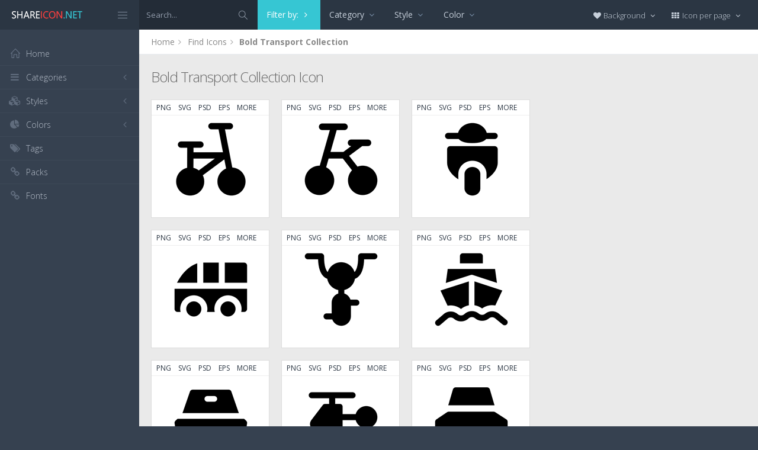

--- FILE ---
content_type: text/html; charset=utf-8
request_url: https://www.shareicon.net/pack/bold-transport-collection
body_size: 10275
content:
<!DOCTYPE html>
<!--[if IE 8]> <html lang="en" class="ie8 no-js"> <![endif]-->
<!--[if IE 9]> <html lang="en" class="ie9 no-js"> <![endif]-->
<!--[if !IE]><!-->
<html lang="en">
<!--<![endif]-->
<head>
    <meta charset="utf-8" />
    <title>Bold Transport Collection Icon </title>
    <meta http-equiv="X-UA-Compatible" content="IE=edge">
    <meta content="width=device-width, initial-scale=1" name="viewport" />
    <link href="//fonts.googleapis.com/css?family=Open+Sans:400,300,600,700&amp;subset=all" rel="stylesheet" type="text/css" />
    <link href="/Content/global/plugins/font-awesome/css/font-awesome.min.css" rel="stylesheet" type="text/css" />
    <link href="/Content/global/plugins/simple-line-icons/simple-line-icons.min.css" rel="stylesheet" type="text/css" />
    <link href="/Content/global/plugins/bootstrap/css/bootstrap.min.css" rel="stylesheet" type="text/css" />
    <link href="/Content/global/plugins/bootstrap-switch/css/bootstrap-switch.min.css" rel="stylesheet" type="text/css" />
    
    <link href="/Content/global/css/components.min.css" rel="stylesheet" type="text/css" />
    <link href="/Content/global/css/plugins.min.css" rel="stylesheet" type="text/css" />
    <link href="/Content/layouts/layout/css/layout.min.css" rel="stylesheet" type="text/css" />
    <link href="/Content/layouts/layout/css/themes/darkblue.min.css" rel="stylesheet" type="text/css" />
    <link href="/Content/layouts/layout/css/custom.min.css" rel="stylesheet" type="text/css" />
    <link href="/Content/styles.css" rel="stylesheet" />
    <link rel="shortcut icon" href="/favicon.ico" />
    
    
    <link rel="canonical" href="https://www.shareicon.net/search" />
    <link rel="alternate" type="application/rss+xml" title="Share Icon: Bold Transport Collection Icon  RSS Feed" href="/rss/search" />
    <meta property="article:section" content="Bold Transport Collection Icon " />
    <meta name="description" content="Package Bold Transport Collection , View all 100 Icons " />
    <meta name="keywords" content="Icon, PNG, ICO, ICNS, SCG, AI, PSD, EPS,Bold Transport Collection" />
    <meta name="twitter:site" content="www.shareicon.net">
    <meta name="twitter:title" content="Bold Transport Collection Icon ">
    <meta name="twitter:description" content="Package Bold Transport Collection , View all 100 Icons">
    <meta name="twitter:url" content="https://www.shareicon.net/search">
    <meta property="og:title" content="Bold Transport Collection Icon " />
    <meta property="og:description" content="Package Bold Transport Collection , View all 100 Icons" />
    <meta property="og:url" content="https://www.shareicon.net/search" />
        <meta property="og:image" content="https://www.shareicon.net/data/2016/03/30/set_32679_bold-transport-collection.png" />
            <meta itemprop="dateCreated" content="3/30/2016 1:56:03 AM" />
        <meta itemprop="dateModified" content="3/30/2016 1:56:03 AM" />

</head>

<body class="page-header-fixed page-sidebar-closed-hide-logo page-content-white">
    <div class="page-header navbar navbar-fixed-top page-sidebar-fixed">
        <div class="page-header-inner ">
            <div class="page-logo">
                <a href="/" title="ShareIcon.net - Download free icons"><img src="/Content/layouts/layout/img/logo.png" alt="shareicon.net" class="logo-default" /></a>
                <div class="menu-toggler sidebar-toggler">
                    <span></span>
                </div>
            </div>
            <a href="javascript:;" class="menu-toggler responsive-toggler" data-toggle="collapse" data-target=".navbar-collapse">
                <span></span>
            </a>
            <form class="search-form search-form-expanded" action="/search" method="GET">
                <div class="input-group">
                    <input type="text" class="form-control" placeholder="Search..." name="kwd">
                    <span class="input-group-btn">
                        <a href="javascript:;" class="btn submit">
                            <i class="icon-magnifier"></i>
                        </a>
                    </span>
                </div>
            </form>

            
        <div class="hor-menu hidden-sm hidden-xs">
            <ul class="nav navbar-nav">
                <li class="classic-menu-dropdown active">
                    <a href="javascript">Filter by: <i class="fa fa-angle-right" style="color:#fff;"></i></a>
                </li>

                    <li class="mega-menu-dropdown">
                        <a href="javascript:;" class="dropdown-toggle" data-hover="megamenu-dropdown" data-close-others="true">
                            Category
                            <i class="fa fa-angle-down"></i>
                        </a>
                        <ul class="dropdown-menu" style="min-width: 700px;">
                            <li>
                                <div class="mega-menu-content">
                                    <div class="row">

                                            <div class="col-md-4">
                                                <ul class="mega-menu-submenu">
                                                        <li><a href="?cat=transport">Transport <span class="badge badge-success pull-right">100</span></a></li>
                                                </ul>
                                            </div>
                                            <div class="col-md-4">
                                                <ul class="mega-menu-submenu">
                                                </ul>
                                            </div>
                                            <div class="col-md-4">
                                                <ul class="mega-menu-submenu">
                                                </ul>
                                            </div>
                                    </div>
                                </div>
                            </li>
                        </ul>
                    </li>


                    <li class="mega-menu-dropdown">
                        <a href="javascript:;" class="dropdown-toggle" data-hover="megamenu-dropdown" data-close-others="true">
                            Style
                            <i class="fa fa-angle-down"></i>
                        </a>
                        <ul class="dropdown-menu" style="min-width: 700px;">
                            <li>
                                <div class="mega-menu-content">
                                    <div class="row">

                                            <div class="col-md-4">
                                                <ul class="mega-menu-submenu">
                                                        <li><a href="?s=flat">Flat <span class="badge badge-success pull-right">100</span></a></li>
                                                </ul>
                                            </div>
                                            <div class="col-md-4">
                                                <ul class="mega-menu-submenu">
                                                </ul>
                                            </div>
                                            <div class="col-md-4">
                                                <ul class="mega-menu-submenu">
                                                </ul>
                                            </div>
                                    </div>
                                </div>
                            </li>
                        </ul>
                    </li>

                    <li class="mega-menu-dropdown">
                        <a href="javascript:;" class="dropdown-toggle" data-hover="megamenu-dropdown" data-close-others="true">
                            Color
                            <i class="fa fa-angle-down"></i>
                        </a>
                        <ul class="dropdown-menu" style="min-width: 700px;">
                            <li>
                                <div class="mega-menu-content">
                                    <div class="row">

                                            <div class="col-md-4">
                                                <ul class="mega-menu-submenu">
                                                        <li><a href="?cl=black"><i class="fa fa-square" style="color:Black"></i> Black<span class="badge pull-right">100</span></a></li>
                                                </ul>
                                            </div>
                                            <div class="col-md-4">
                                                <ul class="mega-menu-submenu">
                                                </ul>
                                            </div>
                                            <div class="col-md-4">
                                                <ul class="mega-menu-submenu">
                                                </ul>
                                            </div>
                                    </div>
                                </div>
                            </li>
                        </ul>
                    </li>
            </ul>


        </div>


            <div class="top-menu">

                <ul class="nav navbar-nav pull-right">
                    <li class="dropdown dropdown-user">
                        <a href="javascript:;" class="dropdown-toggle" data-toggle="dropdown" data-hover="dropdown" data-close-others="true">
                            <span class="username"><i class="fa fa-heart"></i> Background </span>
                            <i class="fa fa-angle-down"></i>
                        </a>
                        <ul class="dropdown-menu dropdown-menu-default">
                            <li class="active">
                                <a href="javascript:setBackgroud('white');"><span class="square white"></span> White</a>
                            </li>
                            <li class="">
                                <a href="javascript:setBackgroud('black');;"><span class="square black"></span> Black</a>
                            </li>
                            <li class="">
                                <a href="javascript:setBackgroud('transparent');;"><span class="square"></span> Transparent</a>
                            </li>
                        </ul>
                    </li>
                    <li class="dropdown dropdown-user">
                        <a href="javascript:;" class="dropdown-toggle" data-toggle="dropdown" data-hover="dropdown" data-close-others="true">
                            <span class="username"><i class="fa fa-th"></i> Icon per page </span>
                            <i class="fa fa-angle-down"></i>
                        </a>
                        <ul class="dropdown-menu dropdown-menu-default">
                            <li class="">
                                <a href="javascript:setDefaultRow(12);"><i class="fa fa-square"></i> 12</a>
                            </li>
                            <li class="active">
                                <a href="javascript:setDefaultRow(24);;"><i class="fa fa-square"></i> 24 </a>
                            </li>
                            <li class="">
                                <a href="javascript:setDefaultRow(36);;"><i class="fa fa-square"></i> 36 </a>
                            </li>
                            <li class="">
                                <a href="javascript:setDefaultRow(48);;"><i class="fa fa-square"></i> 48 </a>
                            </li>
                            <li class="">
                                <a href="javascript:setDefaultRow(60);;"><i class="fa fa-square"></i> 60 </a>
                            </li>
                        </ul>
                    </li>
                </ul>
            </div>
        </div>
    </div>

    <div class="clearfix"> </div>
    <div class="page-container">
        <div class="page-sidebar-wrapper">
            

<div class="page-sidebar navbar-collapse collapse">
    <ul class="page-sidebar-menu  page-header-fixed " data-keep-expanded="false" data-auto-scroll="true" data-slide-speed="200" style="padding-top: 20px">
        <li class="sidebar-toggler-wrapper hide">
            <div class="sidebar-toggler"><span></span></div>
        </li>
        <li class="nav-item start">
            <a href="/" class="nav-link nav-toggle">
                <i class="icon-home"></i>
                <span class="title">Home</span>
            </a>
        </li>

        <li class="nav-item">
            <a href="javascript:;" class="nav-link nav-toggle">
                <i class="fa fa-bars"></i>
                <span class="title">Categories</span>
                <span class="arrow"></span>
            </a>
            <ul class="sub-menu">
                    <li class="nav-item">
                        <a href="/category/" class="nav-link">
                            <span class="title"></span>
                        </a>
                    </li>
                    <li class="nav-item">
                        <a href="/category/abstract" class="nav-link">
                            <span class="title">Abstract</span>
                        </a>
                    </li>
                    <li class="nav-item">
                        <a href="/category/clothes-accessories" class="nav-link">
                            <span class="title">Clothes &amp; accessories</span>
                        </a>
                    </li>
                    <li class="nav-item">
                        <a href="/category/agriculture-farming-gardening" class="nav-link">
                            <span class="title">Agriculture, farming, &amp; gardening</span>
                        </a>
                    </li>
                    <li class="nav-item">
                        <a href="/category/architecture-and-city" class="nav-link">
                            <span class="title">Architecture And City</span>
                        </a>
                    </li>
                    <li class="nav-item">
                        <a href="/category/art-and-design" class="nav-link">
                            <span class="title">Art And Design</span>
                        </a>
                    </li>
                    <li class="nav-item">
                        <a href="/category/files-and-folders" class="nav-link">
                            <span class="title">Files And Folders</span>
                        </a>
                    </li>
                    <li class="nav-item">
                        <a href="/category/hands-and-gestures" class="nav-link">
                            <span class="title">Hands And Gestures</span>
                        </a>
                    </li>
                    <li class="nav-item">
                        <a href="/category/maps-and-location" class="nav-link">
                            <span class="title">Maps And Location</span>
                        </a>
                    </li>
                    <li class="nav-item">
                        <a href="/category/shapes-and-symbols" class="nav-link">
                            <span class="title">Shapes And Symbols</span>
                        </a>
                    </li>
                    <li class="nav-item">
                        <a href="/category/time-and-date" class="nav-link">
                            <span class="title">Time And Date</span>
                        </a>
                    </li>
                    <li class="nav-item">
                        <a href="/category/tools-and-utensils" class="nav-link">
                            <span class="title">Tools And Utensils</span>
                        </a>
                    </li>
                    <li class="nav-item">
                        <a href="/category/commerce-and-shopping" class="nav-link">
                            <span class="title">Commerce And Shopping</span>
                        </a>
                    </li>
                    <li class="nav-item">
                        <a href="/category/shipping-and-delivery" class="nav-link">
                            <span class="title">Shipping And Delivery</span>
                        </a>
                    </li>
                    <li class="nav-item">
                        <a href="/category/sports-and-competition" class="nav-link">
                            <span class="title">Sports And Competition</span>
                        </a>
                    </li>
                    <li class="nav-item">
                        <a href="/category/furniture-and-household" class="nav-link">
                            <span class="title">Furniture And Household</span>
                        </a>
                    </li>
                    <li class="nav-item">
                        <a href="/category/business-and-finance" class="nav-link">
                            <span class="title">Business And Finance</span>
                        </a>
                    </li>
                    <li class="nav-item">
                        <a href="/category/love-and-romance" class="nav-link">
                            <span class="title">Love And Romance</span>
                        </a>
                    </li>
                    <li class="nav-item">
                        <a href="/category/music-and-multimedia" class="nav-link">
                            <span class="title">Music And Multimedia</span>
                        </a>
                    </li>
                    <li class="nav-item">
                        <a href="/category/food-and-restaurant" class="nav-link">
                            <span class="title">Food And Restaurant</span>
                        </a>
                    </li>
                    <li class="nav-item">
                        <a href="/category/birthday-and-party" class="nav-link">
                            <span class="title">Birthday And Party</span>
                        </a>
                    </li>
                    <li class="nav-item">
                        <a href="/category/farming-and-gardening" class="nav-link">
                            <span class="title">Farming And Gardening</span>
                        </a>
                    </li>
                    <li class="nav-item">
                        <a href="/category/seo-and-web" class="nav-link">
                            <span class="title">Seo And Web</span>
                        </a>
                    </li>
                    <li class="nav-item">
                        <a href="/category/maps-and-flags" class="nav-link">
                            <span class="title">Maps And Flags</span>
                        </a>
                    </li>
                    <li class="nav-item">
                        <a href="/category/healthcare-and-medical" class="nav-link">
                            <span class="title">Healthcare And Medical</span>
                        </a>
                    </li>
                    <li class="nav-item">
                        <a href="/category/ecology-and-environment" class="nav-link">
                            <span class="title">Ecology And Environment</span>
                        </a>
                    </li>
                    <li class="nav-item">
                        <a href="/category/kid-and-baby" class="nav-link">
                            <span class="title">Kid And Baby</span>
                        </a>
                    </li>
                    <li class="nav-item">
                        <a href="/category/construction-and-tools" class="nav-link">
                            <span class="title">Construction And Tools</span>
                        </a>
                    </li>
                    <li class="nav-item">
                        <a href="/category/professions-and-jobs" class="nav-link">
                            <span class="title">Professions And Jobs</span>
                        </a>
                    </li>
                    <li class="nav-item">
                        <a href="/category/hobbies-and-free-time" class="nav-link">
                            <span class="title">Hobbies And Free Time</span>
                        </a>
                    </li>
                    <li class="nav-item">
                        <a href="/category/brands-and-logotypes" class="nav-link">
                            <span class="title">Brands And Logotypes</span>
                        </a>
                    </li>
                    <li class="nav-item">
                        <a href="/category/animals" class="nav-link">
                            <span class="title">Animals</span>
                        </a>
                    </li>
                    <li class="nav-item">
                        <a href="/category/electronics-appliances" class="nav-link">
                            <span class="title">Electronics &amp; appliances</span>
                        </a>
                    </li>
                    <li class="nav-item">
                        <a href="/category/desktop-apps" class="nav-link">
                            <span class="title">Desktop apps</span>
                        </a>
                    </li>
                    <li class="nav-item">
                        <a href="/category/mobile-apps" class="nav-link">
                            <span class="title">Mobile apps</span>
                        </a>
                    </li>
                    <li class="nav-item">
                        <a href="/category/arrows" class="nav-link">
                            <span class="title">Arrows</span>
                        </a>
                    </li>
                    <li class="nav-item">
                        <a href="/category/art" class="nav-link">
                            <span class="title">Art</span>
                        </a>
                    </li>
                    <li class="nav-item">
                        <a href="/category/avatars-smileys" class="nav-link">
                            <span class="title">Avatars &amp; smileys</span>
                        </a>
                    </li>
                    <li class="nav-item">
                        <a href="/category/sports-awards" class="nav-link">
                            <span class="title">Sports &amp; awards</span>
                        </a>
                    </li>
                    <li class="nav-item">
                        <a href="/category/health-beauty-fashion" class="nav-link">
                            <span class="title">Health, Beauty, &amp; Fashion</span>
                        </a>
                    </li>
                    <li class="nav-item">
                        <a href="/category/beauty" class="nav-link">
                            <span class="title">Beauty</span>
                        </a>
                    </li>
                    <li class="nav-item">
                        <a href="/category/buildings" class="nav-link">
                            <span class="title">Buildings</span>
                        </a>
                    </li>
                    <li class="nav-item">
                        <a href="/category/interior-buildings" class="nav-link">
                            <span class="title">Interior &amp; buildings</span>
                        </a>
                    </li>
                    <li class="nav-item">
                        <a href="/category/business" class="nav-link">
                            <span class="title">Business</span>
                        </a>
                    </li>
                    <li class="nav-item">
                        <a href="/category/business-finance" class="nav-link">
                            <span class="title">Business &amp; finance</span>
                        </a>
                    </li>
                    <li class="nav-item">
                        <a href="/category/christmas" class="nav-link">
                            <span class="title">Christmas</span>
                        </a>
                    </li>
                    <li class="nav-item">
                        <a href="/category/cinema" class="nav-link">
                            <span class="title">Cinema</span>
                        </a>
                    </li>
                    <li class="nav-item">
                        <a href="/category/shopping-e-commerce" class="nav-link">
                            <span class="title">Shopping &amp; e-commerce</span>
                        </a>
                    </li>
                    <li class="nav-item">
                        <a href="/category/commerce" class="nav-link">
                            <span class="title">Commerce</span>
                        </a>
                    </li>
                    <li class="nav-item">
                        <a href="/category/communications" class="nav-link">
                            <span class="title">Communications</span>
                        </a>
                    </li>
                    <li class="nav-item">
                        <a href="/category/network-communications" class="nav-link">
                            <span class="title">Network &amp; communications</span>
                        </a>
                    </li>
                    <li class="nav-item">
                        <a href="/category/culture-communities" class="nav-link">
                            <span class="title">Culture &amp; communities</span>
                        </a>
                    </li>
                    <li class="nav-item">
                        <a href="/category/computer" class="nav-link">
                            <span class="title">Computer</span>
                        </a>
                    </li>
                    <li class="nav-item">
                        <a href="/category/computer-hardware" class="nav-link">
                            <span class="title">Computer &amp; hardware</span>
                        </a>
                    </li>
                    <li class="nav-item">
                        <a href="/category/tools-construction" class="nav-link">
                            <span class="title">Tools &amp; construction</span>
                        </a>
                    </li>
                    <li class="nav-item">
                        <a href="/category/controls" class="nav-link">
                            <span class="title">controls</span>
                        </a>
                    </li>
                    <li class="nav-item">
                        <a href="/category/cultures" class="nav-link">
                            <span class="title">Cultures</span>
                        </a>
                    </li>
                    <li class="nav-item">
                        <a href="/category/valentines-day" class="nav-link">
                            <span class="title">Valentines Day</span>
                        </a>
                    </li>
                    <li class="nav-item">
                        <a href="/category/shipping-delivery-fulfillment" class="nav-link">
                            <span class="title">Shipping, Delivery, &amp; Fulfillment</span>
                        </a>
                    </li>
                    <li class="nav-item">
                        <a href="/category/photography-graphic-design" class="nav-link">
                            <span class="title">Photography &amp; graphic design</span>
                        </a>
                    </li>
                    <li class="nav-item">
                        <a href="/category/food-drinks" class="nav-link">
                            <span class="title">Food &amp; drinks</span>
                        </a>
                    </li>
                    <li class="nav-item">
                        <a href="/category/easter" class="nav-link">
                            <span class="title">Easter</span>
                        </a>
                    </li>
                    <li class="nav-item">
                        <a href="/category/ecology-environmentalism" class="nav-link">
                            <span class="title">Ecology &amp; environmentalism</span>
                        </a>
                    </li>
                    <li class="nav-item">
                        <a href="/category/edit-tools" class="nav-link">
                            <span class="title">Edit Tools</span>
                        </a>
                    </li>
                    <li class="nav-item">
                        <a href="/category/education" class="nav-link">
                            <span class="title">Education</span>
                        </a>
                    </li>
                    <li class="nav-item">
                        <a href="/category/education-science" class="nav-link">
                            <span class="title">Education &amp; science</span>
                        </a>
                    </li>
                    <li class="nav-item">
                        <a href="/category/electronics" class="nav-link">
                            <span class="title">Electronics</span>
                        </a>
                    </li>
                    <li class="nav-item">
                        <a href="/category/military-law-enforcement" class="nav-link">
                            <span class="title">Military &amp; law enforcement</span>
                        </a>
                    </li>
                    <li class="nav-item">
                        <a href="/category/events-entertainment" class="nav-link">
                            <span class="title">Events &amp; Entertainment</span>
                        </a>
                    </li>
                    <li class="nav-item">
                        <a href="/category/entertainment" class="nav-link">
                            <span class="title">Entertainment</span>
                        </a>
                    </li>
                    <li class="nav-item">
                        <a href="/category/real-estate" class="nav-link">
                            <span class="title">Real Estate</span>
                        </a>
                    </li>
                    <li class="nav-item">
                        <a href="/category/family-home" class="nav-link">
                            <span class="title">Family &amp; home</span>
                        </a>
                    </li>
                    <li class="nav-item">
                        <a href="/category/fashion" class="nav-link">
                            <span class="title">Fashion</span>
                        </a>
                    </li>
                    <li class="nav-item">
                        <a href="/category/files-folders" class="nav-link">
                            <span class="title">Files &amp; folders</span>
                        </a>
                    </li>
                    <li class="nav-item">
                        <a href="/category/flags" class="nav-link">
                            <span class="title">Flags</span>
                        </a>
                    </li>
                    <li class="nav-item">
                        <a href="/category/food" class="nav-link">
                            <span class="title">food</span>
                        </a>
                    </li>
                    <li class="nav-item">
                        <a href="/category/gaming-gambling" class="nav-link">
                            <span class="title">Gaming &amp; gambling</span>
                        </a>
                    </li>
                    <li class="nav-item">
                        <a href="/category/gaming" class="nav-link">
                            <span class="title">Gaming</span>
                        </a>
                    </li>
                    <li class="nav-item">
                        <a href="/category/touch-gestures" class="nav-link">
                            <span class="title">Touch gestures</span>
                        </a>
                    </li>
                    <li class="nav-item">
                        <a href="/category/gestures" class="nav-link">
                            <span class="title">Gestures</span>
                        </a>
                    </li>
                    <li class="nav-item">
                        <a href="/category/halloween" class="nav-link">
                            <span class="title">Halloween</span>
                        </a>
                    </li>
                    <li class="nav-item">
                        <a href="/category/healthcare-medical" class="nav-link">
                            <span class="title">Healthcare &amp; medical</span>
                        </a>
                    </li>
                    <li class="nav-item">
                        <a href="/category/recreation-hobbies" class="nav-link">
                            <span class="title">Recreation &amp; hobbies</span>
                        </a>
                    </li>
                    <li class="nav-item">
                        <a href="/category/holidays" class="nav-link">
                            <span class="title">Holidays</span>
                        </a>
                    </li>
                    <li class="nav-item">
                        <a href="/category/travel-hotels" class="nav-link">
                            <span class="title">Travel &amp; hotels</span>
                        </a>
                    </li>
                    <li class="nav-item">
                        <a href="/category/industry" class="nav-link">
                            <span class="title">Industry</span>
                        </a>
                    </li>
                    <li class="nav-item">
                        <a href="/category/interface" class="nav-link">
                            <span class="title">Interface</span>
                        </a>
                    </li>
                    <li class="nav-item">
                        <a href="/category/ios7-optimized" class="nav-link">
                            <span class="title">iOS7 optimized</span>
                        </a>
                    </li>
                    <li class="nav-item">
                        <a href="/category/logo" class="nav-link">
                            <span class="title">Logo</span>
                        </a>
                    </li>
                    <li class="nav-item">
                        <a href="/category/maps-navigation" class="nav-link">
                            <span class="title">Maps &amp; navigation</span>
                        </a>
                    </li>
                    <li class="nav-item">
                        <a href="/category/marketing" class="nav-link">
                            <span class="title">Marketing</span>
                        </a>
                    </li>
                    <li class="nav-item">
                        <a href="/category/social-media" class="nav-link">
                            <span class="title">Social media</span>
                        </a>
                    </li>
                    <li class="nav-item">
                        <a href="/category/medical" class="nav-link">
                            <span class="title">Medical</span>
                        </a>
                    </li>
                    <li class="nav-item">
                        <a href="/category/miscellaneous" class="nav-link">
                            <span class="title">Miscellaneous</span>
                        </a>
                    </li>
                    <li class="nav-item">
                        <a href="/category/mixed" class="nav-link">
                            <span class="title">Mixed</span>
                        </a>
                    </li>
                    <li class="nav-item">
                        <a href="/category/monuments" class="nav-link">
                            <span class="title">Monuments</span>
                        </a>
                    </li>
                    <li class="nav-item">
                        <a href="/category/music-multimedia" class="nav-link">
                            <span class="title">Music &amp; multimedia</span>
                        </a>
                    </li>
                    <li class="nav-item">
                        <a href="/category/multimedia" class="nav-link">
                            <span class="title">Multimedia</span>
                        </a>
                    </li>
                    <li class="nav-item">
                        <a href="/category/music" class="nav-link">
                            <span class="title">Music</span>
                        </a>
                    </li>
                    <li class="nav-item">
                        <a href="/category/nature-outdoors" class="nav-link">
                            <span class="title">Nature &amp; outdoors</span>
                        </a>
                    </li>
                    <li class="nav-item">
                        <a href="/category/nature" class="nav-link">
                            <span class="title">Nature</span>
                        </a>
                    </li>
                    <li class="nav-item">
                        <a href="/category/networking" class="nav-link">
                            <span class="title">Networking</span>
                        </a>
                    </li>
                    <li class="nav-item">
                        <a href="/category/other" class="nav-link">
                            <span class="title">other</span>
                        </a>
                    </li>
                    <li class="nav-item">
                        <a href="/category/people" class="nav-link">
                            <span class="title">People</span>
                        </a>
                    </li>
                    <li class="nav-item">
                        <a href="/category/romance" class="nav-link">
                            <span class="title">Romance</span>
                        </a>
                    </li>
                    <li class="nav-item">
                        <a href="/category//root" class="nav-link">
                            <span class="title">Root</span>
                        </a>
                    </li>
                    <li class="nav-item">
                        <a href="/category/security" class="nav-link">
                            <span class="title">Security</span>
                        </a>
                    </li>
                    <li class="nav-item">
                        <a href="/category/seo-web" class="nav-link">
                            <span class="title">SEO &amp; web</span>
                        </a>
                    </li>
                    <li class="nav-item">
                        <a href="/category/shapes" class="nav-link">
                            <span class="title">shapes</span>
                        </a>
                    </li>
                    <li class="nav-item">
                        <a href="/category/signaling" class="nav-link">
                            <span class="title">Signaling</span>
                        </a>
                    </li>
                    <li class="nav-item">
                        <a href="/category/signs" class="nav-link">
                            <span class="title">Signs</span>
                        </a>
                    </li>
                    <li class="nav-item">
                        <a href="/category/signs-symbols" class="nav-link">
                            <span class="title">Signs &amp; symbols</span>
                        </a>
                    </li>
                    <li class="nav-item">
                        <a href="/category/smileys" class="nav-link">
                            <span class="title">Smileys</span>
                        </a>
                    </li>
                    <li class="nav-item">
                        <a href="/category/social" class="nav-link">
                            <span class="title">social</span>
                        </a>
                    </li>
                    <li class="nav-item">
                        <a href="/category/sports" class="nav-link">
                            <span class="title">Sports</span>
                        </a>
                    </li>
                    <li class="nav-item">
                        <a href="/category/summer" class="nav-link">
                            <span class="title">Summer</span>
                        </a>
                    </li>
                    <li class="nav-item">
                        <a href="/category/technology" class="nav-link">
                            <span class="title">technology</span>
                        </a>
                    </li>
                    <li class="nav-item">
                        <a href="/category/transport" class="nav-link">
                            <span class="title">Transport</span>
                        </a>
                    </li>
                    <li class="nav-item">
                        <a href="/category/transportation" class="nav-link">
                            <span class="title">Transportation</span>
                        </a>
                    </li>
                    <li class="nav-item">
                        <a href="/category/travel" class="nav-link">
                            <span class="title">Travel</span>
                        </a>
                    </li>
                    <li class="nav-item">
                        <a href="/category/ui" class="nav-link">
                            <span class="title">UI</span>
                        </a>
                    </li>
                    <li class="nav-item">
                        <a href="/category/user" class="nav-link">
                            <span class="title">User</span>
                        </a>
                    </li>
                    <li class="nav-item">
                        <a href="/category/weapons" class="nav-link">
                            <span class="title">Weapons</span>
                        </a>
                    </li>
                    <li class="nav-item">
                        <a href="/category/weather" class="nav-link">
                            <span class="title">Weather</span>
                        </a>
                    </li>
                    <li class="nav-item">
                        <a href="/category/web" class="nav-link">
                            <span class="title">Web</span>
                        </a>
                    </li>
                    <li class="nav-item">
                        <a href="/category/wellness" class="nav-link">
                            <span class="title">Wellness</span>
                        </a>
                    </li>
            </ul>
        </li>
        <li class="nav-item">
            <a href="javascript:;" class="nav-link nav-toggle">
                <i class="fa fa-cubes"></i>
                <span class="title">Styles</span>
                <span class="arrow"></span>
            </a>
            <ul class="sub-menu">
                    <li class="nav-item">
                        <a href="/style/3d" class="nav-link">
                            <span class="title">3D</span>
                        </a>
                    </li>
                    <li class="nav-item">
                        <a href="/style/badge" class="nav-link">
                            <span class="title">Badge</span>
                        </a>
                    </li>
                    <li class="nav-item">
                        <a href="/style/cartoon" class="nav-link">
                            <span class="title">Cartoon</span>
                        </a>
                    </li>
                    <li class="nav-item">
                        <a href="/style/filled-outline" class="nav-link">
                            <span class="title">Filled outline</span>
                        </a>
                    </li>
                    <li class="nav-item">
                        <a href="/style/flat" class="nav-link">
                            <span class="title">Flat</span>
                        </a>
                    </li>
                    <li class="nav-item">
                        <a href="/style/glyph" class="nav-link">
                            <span class="title">Glyph</span>
                        </a>
                    </li>
                    <li class="nav-item">
                        <a href="/style/handdrawn" class="nav-link">
                            <span class="title">Handdrawn</span>
                        </a>
                    </li>
                    <li class="nav-item">
                        <a href="/style/long-shadow" class="nav-link">
                            <span class="title">Long Shadow</span>
                        </a>
                    </li>
                    <li class="nav-item">
                        <a href="/style/outline" class="nav-link">
                            <span class="title">Outline</span>
                        </a>
                    </li>
                    <li class="nav-item">
                        <a href="/style/photorealistic" class="nav-link">
                            <span class="title">Photorealistic</span>
                        </a>
                    </li>
                    <li class="nav-item">
                        <a href="/style/pixel" class="nav-link">
                            <span class="title">Pixel</span>
                        </a>
                    </li>
                    <li class="nav-item">
                        <a href="/style/smooth" class="nav-link">
                            <span class="title">Smooth</span>
                        </a>
                    </li>
            </ul>
        </li>

        


        <li class="nav-item">
            <a href="javascript:;" class="nav-link nav-toggle">
                <i class="fa fa-pie-chart"></i>
                <span class="title">Colors</span>
                <span class="arrow"></span>
            </a>
            <ul class="sub-menu">
                <li class="nav-item">
                    <div class="colors">
                            <a href="/color/black" title="Find all icon with color Black"><i class="fa fa-square" style="color:Black"></i></a>
                            <a href="/color/darkslategray" title="Find all icon with color DarkSlateGray"><i class="fa fa-square" style="color:DarkSlateGray"></i></a>
                            <a href="/color/whitesmoke" title="Find all icon with color WhiteSmoke"><i class="fa fa-square" style="color:WhiteSmoke"></i></a>
                            <a href="/color/darkgray" title="Find all icon with color DarkGray"><i class="fa fa-square" style="color:DarkGray"></i></a>
                            <a href="/color/gray" title="Find all icon with color Gray"><i class="fa fa-square" style="color:Gray"></i></a>
                            <a href="/color/gainsboro" title="Find all icon with color Gainsboro"><i class="fa fa-square" style="color:Gainsboro"></i></a>
                            <a href="/color/dimgray" title="Find all icon with color DimGray"><i class="fa fa-square" style="color:DimGray"></i></a>
                            <a href="/color/steelblue" title="Find all icon with color SteelBlue"><i class="fa fa-square" style="color:SteelBlue"></i></a>
                            <a href="/color/gold" title="Find all icon with color Gold"><i class="fa fa-square" style="color:Gold"></i></a>
                            <a href="/color/dodgerblue" title="Find all icon with color DodgerBlue"><i class="fa fa-square" style="color:DodgerBlue"></i></a>
                            <a href="/color/silver" title="Find all icon with color Silver"><i class="fa fa-square" style="color:Silver"></i></a>
                            <a href="/color/lavender" title="Find all icon with color Lavender"><i class="fa fa-square" style="color:Lavender"></i></a>
                            <a href="/color/darkslateblue" title="Find all icon with color DarkSlateBlue"><i class="fa fa-square" style="color:DarkSlateBlue"></i></a>
                            <a href="/color/sandybrown" title="Find all icon with color SandyBrown"><i class="fa fa-square" style="color:SandyBrown"></i></a>
                            <a href="/color/goldenrod" title="Find all icon with color Goldenrod"><i class="fa fa-square" style="color:Goldenrod"></i></a>
                            <a href="/color/khaki" title="Find all icon with color Khaki"><i class="fa fa-square" style="color:Khaki"></i></a>
                            <a href="/color/cornflowerblue" title="Find all icon with color CornflowerBlue"><i class="fa fa-square" style="color:CornflowerBlue"></i></a>
                            <a href="/color/firebrick" title="Find all icon with color Firebrick"><i class="fa fa-square" style="color:Firebrick"></i></a>
                            <a href="/color/crimson" title="Find all icon with color Crimson"><i class="fa fa-square" style="color:Crimson"></i></a>
                            <a href="/color/lightgray" title="Find all icon with color LightGray"><i class="fa fa-square" style="color:LightGray"></i></a>
                            <a href="/color/chocolate" title="Find all icon with color Chocolate"><i class="fa fa-square" style="color:Chocolate"></i></a>
                            <a href="/color/midnightblue" title="Find all icon with color MidnightBlue"><i class="fa fa-square" style="color:MidnightBlue"></i></a>
                            <a href="/color/saddlebrown" title="Find all icon with color SaddleBrown"><i class="fa fa-square" style="color:SaddleBrown"></i></a>
                            <a href="/color/yellowgreen" title="Find all icon with color YellowGreen"><i class="fa fa-square" style="color:YellowGreen"></i></a>
                            <a href="/color/indianred" title="Find all icon with color IndianRed"><i class="fa fa-square" style="color:IndianRed"></i></a>
                            <a href="/color/tomato" title="Find all icon with color Tomato"><i class="fa fa-square" style="color:Tomato"></i></a>
                            <a href="/color/royalblue" title="Find all icon with color RoyalBlue"><i class="fa fa-square" style="color:RoyalBlue"></i></a>
                            <a href="/color/skyblue" title="Find all icon with color SkyBlue"><i class="fa fa-square" style="color:SkyBlue"></i></a>
                            <a href="/color/darkorange" title="Find all icon with color DarkOrange"><i class="fa fa-square" style="color:DarkOrange"></i></a>
                            <a href="/color/olivedrab" title="Find all icon with color OliveDrab"><i class="fa fa-square" style="color:OliveDrab"></i></a>
                            <a href="/color/deepskyblue" title="Find all icon with color DeepSkyBlue"><i class="fa fa-square" style="color:DeepSkyBlue"></i></a>
                            <a href="/color/peru" title="Find all icon with color Peru"><i class="fa fa-square" style="color:Peru"></i></a>
                            <a href="/color/sienna" title="Find all icon with color Sienna"><i class="fa fa-square" style="color:Sienna"></i></a>
                            <a href="/color/red" title="Find all icon with color Red"><i class="fa fa-square" style="color:Red"></i></a>
                            <a href="/color/lightslategray" title="Find all icon with color LightSlateGray"><i class="fa fa-square" style="color:LightSlateGray"></i></a>
                            <a href="/color/darkcyan" title="Find all icon with color DarkCyan"><i class="fa fa-square" style="color:DarkCyan"></i></a>
                            <a href="/color/lightsteelblue" title="Find all icon with color LightSteelBlue"><i class="fa fa-square" style="color:LightSteelBlue"></i></a>
                            <a href="/color/orange" title="Find all icon with color Orange"><i class="fa fa-square" style="color:Orange"></i></a>
                            <a href="/color/darkkhaki" title="Find all icon with color DarkKhaki"><i class="fa fa-square" style="color:DarkKhaki"></i></a>
                            <a href="/color/teal" title="Find all icon with color Teal"><i class="fa fa-square" style="color:Teal"></i></a>
                            <a href="/color/forestgreen" title="Find all icon with color ForestGreen"><i class="fa fa-square" style="color:ForestGreen"></i></a>
                            <a href="/color/lightseagreen" title="Find all icon with color LightSeaGreen"><i class="fa fa-square" style="color:LightSeaGreen"></i></a>
                            <a href="/color/limegreen" title="Find all icon with color LimeGreen"><i class="fa fa-square" style="color:LimeGreen"></i></a>
                            <a href="/color/darkolivegreen" title="Find all icon with color DarkOliveGreen"><i class="fa fa-square" style="color:DarkOliveGreen"></i></a>
                            <a href="/color/seagreen" title="Find all icon with color SeaGreen"><i class="fa fa-square" style="color:SeaGreen"></i></a>
                            <a href="/color/orangered" title="Find all icon with color OrangeRed"><i class="fa fa-square" style="color:OrangeRed"></i></a>
                            <a href="/color/darkturquoise" title="Find all icon with color DarkTurquoise"><i class="fa fa-square" style="color:DarkTurquoise"></i></a>
                            <a href="/color/lightskyblue" title="Find all icon with color LightSkyBlue"><i class="fa fa-square" style="color:LightSkyBlue"></i></a>
                            <a href="/color/darkgoldenrod" title="Find all icon with color DarkGoldenrod"><i class="fa fa-square" style="color:DarkGoldenrod"></i></a>
                            <a href="/color/mediumturquoise" title="Find all icon with color MediumTurquoise"><i class="fa fa-square" style="color:MediumTurquoise"></i></a>
                            <a href="/color/darkseagreen" title="Find all icon with color DarkSeaGreen"><i class="fa fa-square" style="color:DarkSeaGreen"></i></a>
                            <a href="/color/maroon" title="Find all icon with color Maroon"><i class="fa fa-square" style="color:Maroon"></i></a>
                            <a href="/color/cadetblue" title="Find all icon with color CadetBlue"><i class="fa fa-square" style="color:CadetBlue"></i></a>
                            <a href="/color/mediumseagreen" title="Find all icon with color MediumSeaGreen"><i class="fa fa-square" style="color:MediumSeaGreen"></i></a>
                            <a href="/color/burlywood" title="Find all icon with color BurlyWood"><i class="fa fa-square" style="color:BurlyWood"></i></a>
                            <a href="/color/darkred" title="Find all icon with color DarkRed"><i class="fa fa-square" style="color:DarkRed"></i></a>
                            <a href="/color/snow" title="Find all icon with color Snow"><i class="fa fa-square" style="color:Snow"></i></a>
                            <a href="/color/coral" title="Find all icon with color Coral"><i class="fa fa-square" style="color:Coral"></i></a>
                            <a href="/color/lightblue" title="Find all icon with color LightBlue"><i class="fa fa-square" style="color:LightBlue"></i></a>
                            <a href="/color/paleturquoise" title="Find all icon with color PaleTurquoise"><i class="fa fa-square" style="color:PaleTurquoise"></i></a>
                            <a href="/color/darkgreen" title="Find all icon with color DarkGreen"><i class="fa fa-square" style="color:DarkGreen"></i></a>
                            <a href="/color/linen" title="Find all icon with color Linen"><i class="fa fa-square" style="color:Linen"></i></a>
                            <a href="/color/brown" title="Find all icon with color Brown"><i class="fa fa-square" style="color:Brown"></i></a>
                            <a href="/color/palevioletred" title="Find all icon with color PaleVioletRed"><i class="fa fa-square" style="color:PaleVioletRed"></i></a>
                            <a href="/color/tan" title="Find all icon with color Tan"><i class="fa fa-square" style="color:Tan"></i></a>
                            <a href="/color/mediumaquamarine" title="Find all icon with color MediumAquamarine"><i class="fa fa-square" style="color:MediumAquamarine"></i></a>
                            <a href="/color/navajowhite" title="Find all icon with color NavajoWhite"><i class="fa fa-square" style="color:NavajoWhite"></i></a>
                            <a href="/color/slategray" title="Find all icon with color SlateGray"><i class="fa fa-square" style="color:SlateGray"></i></a>
                            <a href="/color/aliceblue" title="Find all icon with color AliceBlue"><i class="fa fa-square" style="color:AliceBlue"></i></a>
                            <a href="/color/mediumvioletred" title="Find all icon with color MediumVioletRed"><i class="fa fa-square" style="color:MediumVioletRed"></i></a>
                            <a href="/color/rosybrown" title="Find all icon with color RosyBrown"><i class="fa fa-square" style="color:RosyBrown"></i></a>
                            <a href="/color/green" title="Find all icon with color Green"><i class="fa fa-square" style="color:Green"></i></a>
                            <a href="/color/antiquewhite" title="Find all icon with color AntiqueWhite"><i class="fa fa-square" style="color:AntiqueWhite"></i></a>
                            <a href="/color/mediumorchid" title="Find all icon with color MediumOrchid"><i class="fa fa-square" style="color:MediumOrchid"></i></a>
                            <a href="/color/wheat" title="Find all icon with color Wheat"><i class="fa fa-square" style="color:Wheat"></i></a>
                            <a href="/color/deeppink" title="Find all icon with color DeepPink"><i class="fa fa-square" style="color:DeepPink"></i></a>
                            <a href="/color/palegoldenrod" title="Find all icon with color PaleGoldenrod"><i class="fa fa-square" style="color:PaleGoldenrod"></i></a>
                            <a href="/color/powderblue" title="Find all icon with color PowderBlue"><i class="fa fa-square" style="color:PowderBlue"></i></a>
                            <a href="/color/mediumpurple" title="Find all icon with color MediumPurple"><i class="fa fa-square" style="color:MediumPurple"></i></a>
                            <a href="/color/lightpink" title="Find all icon with color LightPink"><i class="fa fa-square" style="color:LightPink"></i></a>
                            <a href="/color/turquoise" title="Find all icon with color Turquoise"><i class="fa fa-square" style="color:Turquoise"></i></a>
                            <a href="/color/lightcoral" title="Find all icon with color LightCoral"><i class="fa fa-square" style="color:LightCoral"></i></a>
                            <a href="/color/salmon" title="Find all icon with color Salmon"><i class="fa fa-square" style="color:Salmon"></i></a>
                            <a href="/color/olive" title="Find all icon with color Olive"><i class="fa fa-square" style="color:Olive"></i></a>
                            <a href="/color/lightsalmon" title="Find all icon with color LightSalmon"><i class="fa fa-square" style="color:LightSalmon"></i></a>
                            <a href="/color/darkblue" title="Find all icon with color DarkBlue"><i class="fa fa-square" style="color:DarkBlue"></i></a>
                            <a href="/color/beige" title="Find all icon with color Beige"><i class="fa fa-square" style="color:Beige"></i></a>
                            <a href="/color/darkorchid" title="Find all icon with color DarkOrchid"><i class="fa fa-square" style="color:DarkOrchid"></i></a>
                            <a href="/color/indigo" title="Find all icon with color Indigo"><i class="fa fa-square" style="color:Indigo"></i></a>
                            <a href="/color/lightcyan" title="Find all icon with color LightCyan"><i class="fa fa-square" style="color:LightCyan"></i></a>
                            <a href="/color/slateblue" title="Find all icon with color SlateBlue"><i class="fa fa-square" style="color:SlateBlue"></i></a>
                            <a href="/color/ghostwhite" title="Find all icon with color GhostWhite"><i class="fa fa-square" style="color:GhostWhite"></i></a>
                            <a href="/color/moccasin" title="Find all icon with color Moccasin"><i class="fa fa-square" style="color:Moccasin"></i></a>
                            <a href="/color/yellow" title="Find all icon with color Yellow"><i class="fa fa-square" style="color:Yellow"></i></a>
                            <a href="/color/darksalmon" title="Find all icon with color DarkSalmon"><i class="fa fa-square" style="color:DarkSalmon"></i></a>
                            <a href="/color/lemonchiffon" title="Find all icon with color LemonChiffon"><i class="fa fa-square" style="color:LemonChiffon"></i></a>
                            <a href="/color/hotpink" title="Find all icon with color HotPink"><i class="fa fa-square" style="color:HotPink"></i></a>
                            <a href="/color/purple" title="Find all icon with color Purple"><i class="fa fa-square" style="color:Purple"></i></a>
                            <a href="/color/lightgreen" title="Find all icon with color LightGreen"><i class="fa fa-square" style="color:LightGreen"></i></a>
                            <a href="/color/lawngreen" title="Find all icon with color LawnGreen"><i class="fa fa-square" style="color:LawnGreen"></i></a>
                    </div>
                </li>
            </ul>
        </li>

        <li class="nav-item">
            <a href="/tags" class="nav-link nav-toggle">
                <i class="fa fa-tags"></i>
                <span class="title">Tags</span>
            </a>
        </li>

        <li class="nav-item">
            <a href="/packs" class="nav-link nav-toggle">
                <i class="fa fa-link"></i>
                <span class="title">Packs</span>
            </a>
        </li>
		
		
		<li class="nav-item">
            <a href="https://www.wfonts.com" title="Download free fonts" class="nav-link nav-toggle" target="_blank">
                <i class="fa fa-link"></i>
                <span class="title">Fonts</span>
            </a>
        </li>
		
		
    </ul>
</div>

        </div>
        <div class="page-content-wrapper">
            <div class="page-content">
                





<div class="page-bar">
    <ul class="page-breadcrumb">
        <li>
            <a href="/">Home</a><i class="fa fa-angle-right"></i>
        </li>
                <li><a href="/search">Find Icons</a><i class="fa fa-angle-right"></i></li>
                <li class="red"><a href="/search?pk=/pack/bold-transport-collection"><strong>Bold Transport Collection</strong></a></li>
    </ul>

</div>



<h1 class="page-title">Bold Transport Collection Icon </h1>
<div class="row">
	<div class="col-md-10">
		<ul class="white icon-lists">


<li class="icon">
    <p class="button">
            <a title="Download transport, vehicle, journey, ride, Bicycle, Ecological PNG Icon" href="/download/2016/03/30/741655_transport_512x512.png">PNG</a>
                                    <a title="Download transport, vehicle, journey, ride, Bicycle, Ecological SVG Icon" href="/download/2016/03/30/741655_transport.svg">SVG</a>
                    <a title="Download transport, vehicle, journey, ride, Bicycle, Ecological PSD Icon" href="/download/2016/03/30/741655_transport.psd">PSD</a>
                    <a title="Download transport, vehicle, journey, ride, Bicycle, Ecological EPS Icon" href="/download/2016/03/30/741655_transport.eps">EPS</a>
        <a href="/transport-vehicle-journey-ride-bicycle-ecological-741655">MORE</a>
    </p>

    <a href="/transport-vehicle-journey-ride-bicycle-ecological-741655">
        <img src="/data/128x128/2016/03/30/741655_transport_512x512.png" style="top:36px;left:36px" alt="transport, vehicle, journey, ride, Bicycle, Ecological Black icon" />
    </a>

    <div class="cover" onclick="window.location.href = '/transport-vehicle-journey-ride-bicycle-ecological-741655';">
            <p><i class="fa fa-bars"></i> <a href="/category/transport" title="View more Transport Icon">Transport</a></p>
                    <p><i class="fa fa-cubes"></i> <a href="/style/flat" title="View more Flat Icon">Flat</a></p>
                    <p><i class="fa fa-folder"></i> <a href="/pack/bold-transport-collection" title="View more Bold Transport Collection Icon">Bold Transport Collection</a></p>
                    <p><i class="fa fa-tags"></i> <a href="/tag/transport">transport</a>, <a href="/tag/vehicle">vehicle</a>, <a href="/tag/journey">journey</a></p>
                    <p><i class="fa fa-pie-chart" style="color:Black"></i> <a href="/color/black" title="View more Black Icon">Black</a></p>
        <p><i class="fa fa-picture-o"></i> <span>512x512</span></p>
    </div>
</li>

<li class="icon">
    <p class="button">
            <a title="Download ride, Bicycle, journey, vehicle, Ecological, transport PNG Icon" href="/download/2016/03/30/741656_transport_512x512.png">PNG</a>
                                    <a title="Download ride, Bicycle, journey, vehicle, Ecological, transport SVG Icon" href="/download/2016/03/30/741656_transport.svg">SVG</a>
                    <a title="Download ride, Bicycle, journey, vehicle, Ecological, transport PSD Icon" href="/download/2016/03/30/741656_transport.psd">PSD</a>
                    <a title="Download ride, Bicycle, journey, vehicle, Ecological, transport EPS Icon" href="/download/2016/03/30/741656_transport.eps">EPS</a>
        <a href="/ride-bicycle-journey-vehicle-ecological-transport-741656">MORE</a>
    </p>

    <a href="/ride-bicycle-journey-vehicle-ecological-transport-741656">
        <img src="/data/128x128/2016/03/30/741656_transport_512x512.png" style="top:36px;left:36px" alt="ride, Bicycle, journey, vehicle, Ecological, transport Black icon" />
    </a>

    <div class="cover" onclick="window.location.href = '/ride-bicycle-journey-vehicle-ecological-transport-741656';">
            <p><i class="fa fa-bars"></i> <a href="/category/transport" title="View more Transport Icon">Transport</a></p>
                    <p><i class="fa fa-cubes"></i> <a href="/style/flat" title="View more Flat Icon">Flat</a></p>
                    <p><i class="fa fa-folder"></i> <a href="/pack/bold-transport-collection" title="View more Bold Transport Collection Icon">Bold Transport Collection</a></p>
                    <p><i class="fa fa-tags"></i> <a href="/tag/ride">ride</a>, <a href="/tag/bicycle">Bicycle</a>, <a href="/tag/journey">journey</a></p>
                    <p><i class="fa fa-pie-chart" style="color:Black"></i> <a href="/color/black" title="View more Black Icon">Black</a></p>
        <p><i class="fa fa-picture-o"></i> <span>512x512</span></p>
    </div>
</li>

<li class="icon">
    <p class="button">
            <a title="Download Motorbike, Automobile, transport, transportation, vehicle PNG Icon" href="/download/2016/03/30/741657_transportation_512x512.png">PNG</a>
                                    <a title="Download Motorbike, Automobile, transport, transportation, vehicle SVG Icon" href="/download/2016/03/30/741657_transportation.svg">SVG</a>
                    <a title="Download Motorbike, Automobile, transport, transportation, vehicle PSD Icon" href="/download/2016/03/30/741657_transportation.psd">PSD</a>
                    <a title="Download Motorbike, Automobile, transport, transportation, vehicle EPS Icon" href="/download/2016/03/30/741657_transportation.eps">EPS</a>
        <a href="/motorbike-automobile-transport-transportation-vehicle-741657">MORE</a>
    </p>

    <a href="/motorbike-automobile-transport-transportation-vehicle-741657">
        <img src="/data/128x128/2016/03/30/741657_transportation_512x512.png" style="top:36px;left:36px" alt="Motorbike, Automobile, transport, transportation, vehicle Black icon" />
    </a>

    <div class="cover" onclick="window.location.href = '/motorbike-automobile-transport-transportation-vehicle-741657';">
            <p><i class="fa fa-bars"></i> <a href="/category/transport" title="View more Transport Icon">Transport</a></p>
                    <p><i class="fa fa-cubes"></i> <a href="/style/flat" title="View more Flat Icon">Flat</a></p>
                    <p><i class="fa fa-folder"></i> <a href="/pack/bold-transport-collection" title="View more Bold Transport Collection Icon">Bold Transport Collection</a></p>
                    <p><i class="fa fa-tags"></i> <a href="/tag/motorbike">Motorbike</a>, <a href="/tag/automobile">Automobile</a>, <a href="/tag/transport">transport</a></p>
                    <p><i class="fa fa-pie-chart" style="color:Black"></i> <a href="/color/black" title="View more Black Icon">Black</a></p>
        <p><i class="fa fa-picture-o"></i> <span>512x512</span></p>
    </div>
</li>

<li class="icon">
    <p class="button">
            <a title="Download van, vehicle, Automobile, transport PNG Icon" href="/download/2016/03/30/741658_transport_512x512.png">PNG</a>
                                    <a title="Download van, vehicle, Automobile, transport SVG Icon" href="/download/2016/03/30/741658_transport.svg">SVG</a>
                    <a title="Download van, vehicle, Automobile, transport PSD Icon" href="/download/2016/03/30/741658_transport.psd">PSD</a>
                    <a title="Download van, vehicle, Automobile, transport EPS Icon" href="/download/2016/03/30/741658_transport.eps">EPS</a>
        <a href="/van-vehicle-automobile-transport-741658">MORE</a>
    </p>

    <a href="/van-vehicle-automobile-transport-741658">
        <img src="/data/128x128/2016/03/30/741658_transport_512x512.png" style="top:36px;left:36px" alt="van, vehicle, Automobile, transport Black icon" />
    </a>

    <div class="cover" onclick="window.location.href = '/van-vehicle-automobile-transport-741658';">
            <p><i class="fa fa-bars"></i> <a href="/category/transport" title="View more Transport Icon">Transport</a></p>
                    <p><i class="fa fa-cubes"></i> <a href="/style/flat" title="View more Flat Icon">Flat</a></p>
                    <p><i class="fa fa-folder"></i> <a href="/pack/bold-transport-collection" title="View more Bold Transport Collection Icon">Bold Transport Collection</a></p>
                    <p><i class="fa fa-tags"></i> <a href="/tag/van">van</a>, <a href="/tag/vehicle">vehicle</a>, <a href="/tag/automobile">Automobile</a></p>
                    <p><i class="fa fa-pie-chart" style="color:Black"></i> <a href="/color/black" title="View more Black Icon">Black</a></p>
        <p><i class="fa fa-picture-o"></i> <span>512x512</span></p>
    </div>
</li>

<li class="icon">
    <p class="button">
            <a title="Download Ecological, ride, journey, Bicycle, transport, vehicle PNG Icon" href="/download/2016/03/30/741659_transport_512x512.png">PNG</a>
                                    <a title="Download Ecological, ride, journey, Bicycle, transport, vehicle SVG Icon" href="/download/2016/03/30/741659_transport.svg">SVG</a>
                    <a title="Download Ecological, ride, journey, Bicycle, transport, vehicle PSD Icon" href="/download/2016/03/30/741659_transport.psd">PSD</a>
                    <a title="Download Ecological, ride, journey, Bicycle, transport, vehicle EPS Icon" href="/download/2016/03/30/741659_transport.eps">EPS</a>
        <a href="/ecological-ride-journey-bicycle-transport-vehicle-741659">MORE</a>
    </p>

    <a href="/ecological-ride-journey-bicycle-transport-vehicle-741659">
        <img src="/data/128x128/2016/03/30/741659_transport_512x512.png" style="top:36px;left:36px" alt="Ecological, ride, journey, Bicycle, transport, vehicle Black icon" />
    </a>

    <div class="cover" onclick="window.location.href = '/ecological-ride-journey-bicycle-transport-vehicle-741659';">
            <p><i class="fa fa-bars"></i> <a href="/category/transport" title="View more Transport Icon">Transport</a></p>
                    <p><i class="fa fa-cubes"></i> <a href="/style/flat" title="View more Flat Icon">Flat</a></p>
                    <p><i class="fa fa-folder"></i> <a href="/pack/bold-transport-collection" title="View more Bold Transport Collection Icon">Bold Transport Collection</a></p>
                    <p><i class="fa fa-tags"></i> <a href="/tag/ecological">Ecological</a>, <a href="/tag/ride">ride</a>, <a href="/tag/journey">journey</a></p>
                    <p><i class="fa fa-pie-chart" style="color:Black"></i> <a href="/color/black" title="View more Black Icon">Black</a></p>
        <p><i class="fa fa-picture-o"></i> <span>512x512</span></p>
    </div>
</li>

<li class="icon">
    <p class="button">
            <a title="Download transport, navigation, transportation, Boat, ship, Navigational PNG Icon" href="/download/2016/03/30/741660_navigation_512x512.png">PNG</a>
                                    <a title="Download transport, navigation, transportation, Boat, ship, Navigational SVG Icon" href="/download/2016/03/30/741660_navigation.svg">SVG</a>
                    <a title="Download transport, navigation, transportation, Boat, ship, Navigational PSD Icon" href="/download/2016/03/30/741660_navigation.psd">PSD</a>
                    <a title="Download transport, navigation, transportation, Boat, ship, Navigational EPS Icon" href="/download/2016/03/30/741660_navigation.eps">EPS</a>
        <a href="/transport-navigation-transportation-boat-ship-navigational-741660">MORE</a>
    </p>

    <a href="/transport-navigation-transportation-boat-ship-navigational-741660">
        <img src="/data/128x128/2016/03/30/741660_navigation_512x512.png" style="top:36px;left:36px" alt="transport, navigation, transportation, Boat, ship, Navigational Black icon" />
    </a>

    <div class="cover" onclick="window.location.href = '/transport-navigation-transportation-boat-ship-navigational-741660';">
            <p><i class="fa fa-bars"></i> <a href="/category/transport" title="View more Transport Icon">Transport</a></p>
                    <p><i class="fa fa-cubes"></i> <a href="/style/flat" title="View more Flat Icon">Flat</a></p>
                    <p><i class="fa fa-folder"></i> <a href="/pack/bold-transport-collection" title="View more Bold Transport Collection Icon">Bold Transport Collection</a></p>
                    <p><i class="fa fa-tags"></i> <a href="/tag/transport">transport</a>, <a href="/tag/navigation">navigation</a>, <a href="/tag/transportation">transportation</a></p>
                    <p><i class="fa fa-pie-chart" style="color:Black"></i> <a href="/color/black" title="View more Black Icon">Black</a></p>
        <p><i class="fa fa-picture-o"></i> <span>512x512</span></p>
    </div>
</li>

<li class="icon">
    <p class="button">
            <a title="Download transportation, Automobile, vehicle, journey, Car, transport PNG Icon" href="/download/2016/03/30/741661_car_512x512.png">PNG</a>
                                    <a title="Download transportation, Automobile, vehicle, journey, Car, transport SVG Icon" href="/download/2016/03/30/741661_car.svg">SVG</a>
                    <a title="Download transportation, Automobile, vehicle, journey, Car, transport PSD Icon" href="/download/2016/03/30/741661_car.psd">PSD</a>
                    <a title="Download transportation, Automobile, vehicle, journey, Car, transport EPS Icon" href="/download/2016/03/30/741661_car.eps">EPS</a>
        <a href="/transportation-automobile-vehicle-journey-car-transport-741661">MORE</a>
    </p>

    <a href="/transportation-automobile-vehicle-journey-car-transport-741661">
        <img src="/data/128x128/2016/03/30/741661_car_512x512.png" style="top:36px;left:36px" alt="transportation, Automobile, vehicle, journey, Car, transport Black icon" />
    </a>

    <div class="cover" onclick="window.location.href = '/transportation-automobile-vehicle-journey-car-transport-741661';">
            <p><i class="fa fa-bars"></i> <a href="/category/transport" title="View more Transport Icon">Transport</a></p>
                    <p><i class="fa fa-cubes"></i> <a href="/style/flat" title="View more Flat Icon">Flat</a></p>
                    <p><i class="fa fa-folder"></i> <a href="/pack/bold-transport-collection" title="View more Bold Transport Collection Icon">Bold Transport Collection</a></p>
                    <p><i class="fa fa-tags"></i> <a href="/tag/transportation">transportation</a>, <a href="/tag/automobile">Automobile</a>, <a href="/tag/vehicle">vehicle</a></p>
                    <p><i class="fa fa-pie-chart" style="color:Black"></i> <a href="/color/black" title="View more Black Icon">Black</a></p>
        <p><i class="fa fa-picture-o"></i> <span>512x512</span></p>
    </div>
</li>

<li class="icon">
    <p class="button">
            <a title="Download transportation, Helicopter, Aircraft, transport, flight, Chopper PNG Icon" href="/download/2016/03/30/741662_transportation_512x512.png">PNG</a>
                                    <a title="Download transportation, Helicopter, Aircraft, transport, flight, Chopper SVG Icon" href="/download/2016/03/30/741662_transportation.svg">SVG</a>
                    <a title="Download transportation, Helicopter, Aircraft, transport, flight, Chopper PSD Icon" href="/download/2016/03/30/741662_transportation.psd">PSD</a>
                    <a title="Download transportation, Helicopter, Aircraft, transport, flight, Chopper EPS Icon" href="/download/2016/03/30/741662_transportation.eps">EPS</a>
        <a href="/transportation-helicopter-aircraft-transport-flight-chopper-741662">MORE</a>
    </p>

    <a href="/transportation-helicopter-aircraft-transport-flight-chopper-741662">
        <img src="/data/128x128/2016/03/30/741662_transportation_512x512.png" style="top:36px;left:36px" alt="transportation, Helicopter, Aircraft, transport, flight, Chopper Black icon" />
    </a>

    <div class="cover" onclick="window.location.href = '/transportation-helicopter-aircraft-transport-flight-chopper-741662';">
            <p><i class="fa fa-bars"></i> <a href="/category/transport" title="View more Transport Icon">Transport</a></p>
                    <p><i class="fa fa-cubes"></i> <a href="/style/flat" title="View more Flat Icon">Flat</a></p>
                    <p><i class="fa fa-folder"></i> <a href="/pack/bold-transport-collection" title="View more Bold Transport Collection Icon">Bold Transport Collection</a></p>
                    <p><i class="fa fa-tags"></i> <a href="/tag/transportation">transportation</a>, <a href="/tag/helicopter">Helicopter</a>, <a href="/tag/aircraft">Aircraft</a></p>
                    <p><i class="fa fa-pie-chart" style="color:Black"></i> <a href="/color/black" title="View more Black Icon">Black</a></p>
        <p><i class="fa fa-picture-o"></i> <span>512x512</span></p>
    </div>
</li>

<li class="icon">
    <p class="button">
            <a title="Download transportation, Car, journey, transport, Automobile, vehicle PNG Icon" href="/download/2016/03/30/741663_car_512x512.png">PNG</a>
                                    <a title="Download transportation, Car, journey, transport, Automobile, vehicle SVG Icon" href="/download/2016/03/30/741663_car.svg">SVG</a>
                    <a title="Download transportation, Car, journey, transport, Automobile, vehicle PSD Icon" href="/download/2016/03/30/741663_car.psd">PSD</a>
                    <a title="Download transportation, Car, journey, transport, Automobile, vehicle EPS Icon" href="/download/2016/03/30/741663_car.eps">EPS</a>
        <a href="/transportation-car-journey-transport-automobile-vehicle-741663">MORE</a>
    </p>

    <a href="/transportation-car-journey-transport-automobile-vehicle-741663">
        <img src="/data/128x128/2016/03/30/741663_car_512x512.png" style="top:36px;left:36px" alt="transportation, Car, journey, transport, Automobile, vehicle Black icon" />
    </a>

    <div class="cover" onclick="window.location.href = '/transportation-car-journey-transport-automobile-vehicle-741663';">
            <p><i class="fa fa-bars"></i> <a href="/category/transport" title="View more Transport Icon">Transport</a></p>
                    <p><i class="fa fa-cubes"></i> <a href="/style/flat" title="View more Flat Icon">Flat</a></p>
                    <p><i class="fa fa-folder"></i> <a href="/pack/bold-transport-collection" title="View more Bold Transport Collection Icon">Bold Transport Collection</a></p>
                    <p><i class="fa fa-tags"></i> <a href="/tag/transportation">transportation</a>, <a href="/tag/car">Car</a>, <a href="/tag/journey">journey</a></p>
                    <p><i class="fa fa-pie-chart" style="color:Black"></i> <a href="/color/black" title="View more Black Icon">Black</a></p>
        <p><i class="fa fa-picture-o"></i> <span>512x512</span></p>
    </div>
</li>

<li class="icon">
    <p class="button">
            <a title="Download Public transport, vehicle, transport, Bus, Automobile, transportation PNG Icon" href="/download/2016/03/30/741665_transportation_512x512.png">PNG</a>
                                    <a title="Download Public transport, vehicle, transport, Bus, Automobile, transportation SVG Icon" href="/download/2016/03/30/741665_transportation.svg">SVG</a>
                    <a title="Download Public transport, vehicle, transport, Bus, Automobile, transportation PSD Icon" href="/download/2016/03/30/741665_transportation.psd">PSD</a>
                    <a title="Download Public transport, vehicle, transport, Bus, Automobile, transportation EPS Icon" href="/download/2016/03/30/741665_transportation.eps">EPS</a>
        <a href="/public-transport-vehicle-transport-bus-automobile-transportation-741665">MORE</a>
    </p>

    <a href="/public-transport-vehicle-transport-bus-automobile-transportation-741665">
        <img src="/data/128x128/2016/03/30/741665_transportation_512x512.png" style="top:36px;left:36px" alt="Public transport, vehicle, transport, Bus, Automobile, transportation Black icon" />
    </a>

    <div class="cover" onclick="window.location.href = '/public-transport-vehicle-transport-bus-automobile-transportation-741665';">
            <p><i class="fa fa-bars"></i> <a href="/category/transport" title="View more Transport Icon">Transport</a></p>
                    <p><i class="fa fa-cubes"></i> <a href="/style/flat" title="View more Flat Icon">Flat</a></p>
                    <p><i class="fa fa-folder"></i> <a href="/pack/bold-transport-collection" title="View more Bold Transport Collection Icon">Bold Transport Collection</a></p>
                    <p><i class="fa fa-tags"></i> <a href="/tag/public transport">Public transport</a>, <a href="/tag/vehicle">vehicle</a>, <a href="/tag/transport">transport</a></p>
                    <p><i class="fa fa-pie-chart" style="color:Black"></i> <a href="/color/black" title="View more Black Icon">Black</a></p>
        <p><i class="fa fa-picture-o"></i> <span>512x512</span></p>
    </div>
</li>

<li class="icon">
    <p class="button">
            <a title="Download transportation, vehicle, transport, Car, journey, Automobile PNG Icon" href="/download/2016/03/30/741666_car_512x512.png">PNG</a>
                                    <a title="Download transportation, vehicle, transport, Car, journey, Automobile SVG Icon" href="/download/2016/03/30/741666_car.svg">SVG</a>
                    <a title="Download transportation, vehicle, transport, Car, journey, Automobile PSD Icon" href="/download/2016/03/30/741666_car.psd">PSD</a>
                    <a title="Download transportation, vehicle, transport, Car, journey, Automobile EPS Icon" href="/download/2016/03/30/741666_car.eps">EPS</a>
        <a href="/transportation-vehicle-transport-car-journey-automobile-741666">MORE</a>
    </p>

    <a href="/transportation-vehicle-transport-car-journey-automobile-741666">
        <img src="/data/128x128/2016/03/30/741666_car_512x512.png" style="top:36px;left:36px" alt="transportation, vehicle, transport, Car, journey, Automobile Black icon" />
    </a>

    <div class="cover" onclick="window.location.href = '/transportation-vehicle-transport-car-journey-automobile-741666';">
            <p><i class="fa fa-bars"></i> <a href="/category/transport" title="View more Transport Icon">Transport</a></p>
                    <p><i class="fa fa-cubes"></i> <a href="/style/flat" title="View more Flat Icon">Flat</a></p>
                    <p><i class="fa fa-folder"></i> <a href="/pack/bold-transport-collection" title="View more Bold Transport Collection Icon">Bold Transport Collection</a></p>
                    <p><i class="fa fa-tags"></i> <a href="/tag/transportation">transportation</a>, <a href="/tag/vehicle">vehicle</a>, <a href="/tag/transport">transport</a></p>
                    <p><i class="fa fa-pie-chart" style="color:Black"></i> <a href="/color/black" title="View more Black Icon">Black</a></p>
        <p><i class="fa fa-picture-o"></i> <span>512x512</span></p>
    </div>
</li>

<li class="icon">
    <p class="button">
            <a title="Download transportation, vehicle, transport, Bus, Public transport, Automobile PNG Icon" href="/download/2016/03/30/741667_transportation_512x512.png">PNG</a>
                                    <a title="Download transportation, vehicle, transport, Bus, Public transport, Automobile SVG Icon" href="/download/2016/03/30/741667_transportation.svg">SVG</a>
                    <a title="Download transportation, vehicle, transport, Bus, Public transport, Automobile PSD Icon" href="/download/2016/03/30/741667_transportation.psd">PSD</a>
                    <a title="Download transportation, vehicle, transport, Bus, Public transport, Automobile EPS Icon" href="/download/2016/03/30/741667_transportation.eps">EPS</a>
        <a href="/transportation-vehicle-transport-bus-public-transport-automobile-741667">MORE</a>
    </p>

    <a href="/transportation-vehicle-transport-bus-public-transport-automobile-741667">
        <img src="/data/128x128/2016/03/30/741667_transportation_512x512.png" style="top:36px;left:36px" alt="transportation, vehicle, transport, Bus, Public transport, Automobile Black icon" />
    </a>

    <div class="cover" onclick="window.location.href = '/transportation-vehicle-transport-bus-public-transport-automobile-741667';">
            <p><i class="fa fa-bars"></i> <a href="/category/transport" title="View more Transport Icon">Transport</a></p>
                    <p><i class="fa fa-cubes"></i> <a href="/style/flat" title="View more Flat Icon">Flat</a></p>
                    <p><i class="fa fa-folder"></i> <a href="/pack/bold-transport-collection" title="View more Bold Transport Collection Icon">Bold Transport Collection</a></p>
                    <p><i class="fa fa-tags"></i> <a href="/tag/transportation">transportation</a>, <a href="/tag/vehicle">vehicle</a>, <a href="/tag/transport">transport</a></p>
                    <p><i class="fa fa-pie-chart" style="color:Black"></i> <a href="/color/black" title="View more Black Icon">Black</a></p>
        <p><i class="fa fa-picture-o"></i> <span>512x512</span></p>
    </div>
</li>

<li class="icon">
    <p class="button">
            <a title="Download transport, Subway, underground, Streetcar, train, tube PNG Icon" href="/download/2016/03/30/741668_tube_512x512.png">PNG</a>
                                    <a title="Download transport, Subway, underground, Streetcar, train, tube SVG Icon" href="/download/2016/03/30/741668_tube.svg">SVG</a>
                    <a title="Download transport, Subway, underground, Streetcar, train, tube PSD Icon" href="/download/2016/03/30/741668_tube.psd">PSD</a>
                    <a title="Download transport, Subway, underground, Streetcar, train, tube EPS Icon" href="/download/2016/03/30/741668_tube.eps">EPS</a>
        <a href="/transport-subway-underground-streetcar-train-tube-741668">MORE</a>
    </p>

    <a href="/transport-subway-underground-streetcar-train-tube-741668">
        <img src="/data/128x128/2016/03/30/741668_tube_512x512.png" style="top:36px;left:36px" alt="transport, Subway, underground, Streetcar, train, tube Black icon" />
    </a>

    <div class="cover" onclick="window.location.href = '/transport-subway-underground-streetcar-train-tube-741668';">
            <p><i class="fa fa-bars"></i> <a href="/category/transport" title="View more Transport Icon">Transport</a></p>
                    <p><i class="fa fa-cubes"></i> <a href="/style/flat" title="View more Flat Icon">Flat</a></p>
                    <p><i class="fa fa-folder"></i> <a href="/pack/bold-transport-collection" title="View more Bold Transport Collection Icon">Bold Transport Collection</a></p>
                    <p><i class="fa fa-tags"></i> <a href="/tag/transport">transport</a>, <a href="/tag/subway">Subway</a>, <a href="/tag/underground">underground</a></p>
                    <p><i class="fa fa-pie-chart" style="color:Black"></i> <a href="/color/black" title="View more Black Icon">Black</a></p>
        <p><i class="fa fa-picture-o"></i> <span>512x512</span></p>
    </div>
</li>

<li class="icon">
    <p class="button">
            <a title="Download Airport, flight, airplane, Plane, transport, Aeroplane PNG Icon" href="/download/2016/03/30/741669_airport_512x512.png">PNG</a>
                                    <a title="Download Airport, flight, airplane, Plane, transport, Aeroplane SVG Icon" href="/download/2016/03/30/741669_airport.svg">SVG</a>
                    <a title="Download Airport, flight, airplane, Plane, transport, Aeroplane PSD Icon" href="/download/2016/03/30/741669_airport.psd">PSD</a>
                    <a title="Download Airport, flight, airplane, Plane, transport, Aeroplane EPS Icon" href="/download/2016/03/30/741669_airport.eps">EPS</a>
        <a href="/airport-flight-airplane-plane-transport-aeroplane-741669">MORE</a>
    </p>

    <a href="/airport-flight-airplane-plane-transport-aeroplane-741669">
        <img src="/data/128x128/2016/03/30/741669_airport_512x512.png" style="top:36px;left:36px" alt="Airport, flight, airplane, Plane, transport, Aeroplane Black icon" />
    </a>

    <div class="cover" onclick="window.location.href = '/airport-flight-airplane-plane-transport-aeroplane-741669';">
            <p><i class="fa fa-bars"></i> <a href="/category/transport" title="View more Transport Icon">Transport</a></p>
                    <p><i class="fa fa-cubes"></i> <a href="/style/flat" title="View more Flat Icon">Flat</a></p>
                    <p><i class="fa fa-folder"></i> <a href="/pack/bold-transport-collection" title="View more Bold Transport Collection Icon">Bold Transport Collection</a></p>
                    <p><i class="fa fa-tags"></i> <a href="/tag/airport">Airport</a>, <a href="/tag/flight">flight</a>, <a href="/tag/airplane">airplane</a></p>
                    <p><i class="fa fa-pie-chart" style="color:Black"></i> <a href="/color/black" title="View more Black Icon">Black</a></p>
        <p><i class="fa fa-picture-o"></i> <span>512x512</span></p>
    </div>
</li>

<li class="icon">
    <p class="button">
            <a title="Download truck, vehicle, Delivery Truck, transport, Cargo Truck, Delivery, Automobile PNG Icon" href="/download/2016/03/30/741670_delivery_512x512.png">PNG</a>
                                    <a title="Download truck, vehicle, Delivery Truck, transport, Cargo Truck, Delivery, Automobile SVG Icon" href="/download/2016/03/30/741670_delivery.svg">SVG</a>
                    <a title="Download truck, vehicle, Delivery Truck, transport, Cargo Truck, Delivery, Automobile PSD Icon" href="/download/2016/03/30/741670_delivery.psd">PSD</a>
                    <a title="Download truck, vehicle, Delivery Truck, transport, Cargo Truck, Delivery, Automobile EPS Icon" href="/download/2016/03/30/741670_delivery.eps">EPS</a>
        <a href="/truck-vehicle-delivery-truck-transport-cargo-truck-delivery-automobile-741670">MORE</a>
    </p>

    <a href="/truck-vehicle-delivery-truck-transport-cargo-truck-delivery-automobile-741670">
        <img src="/data/128x128/2016/03/30/741670_delivery_512x512.png" style="top:36px;left:36px" alt="truck, vehicle, Delivery Truck, transport, Cargo Truck, Delivery, Automobile Black icon" />
    </a>

    <div class="cover" onclick="window.location.href = '/truck-vehicle-delivery-truck-transport-cargo-truck-delivery-automobile-741670';">
            <p><i class="fa fa-bars"></i> <a href="/category/transport" title="View more Transport Icon">Transport</a></p>
                    <p><i class="fa fa-cubes"></i> <a href="/style/flat" title="View more Flat Icon">Flat</a></p>
                    <p><i class="fa fa-folder"></i> <a href="/pack/bold-transport-collection" title="View more Bold Transport Collection Icon">Bold Transport Collection</a></p>
                    <p><i class="fa fa-tags"></i> <a href="/tag/truck">truck</a>, <a href="/tag/vehicle">vehicle</a>, <a href="/tag/delivery truck">Delivery Truck</a></p>
                    <p><i class="fa fa-pie-chart" style="color:Black"></i> <a href="/color/black" title="View more Black Icon">Black</a></p>
        <p><i class="fa fa-picture-o"></i> <span>512x512</span></p>
    </div>
</li>

<li class="icon">
    <p class="button">
            <a title="Download Automobile, vehicle, Car, transportation, Driving, transport, drive, journey PNG Icon" href="/download/2016/03/30/741671_drive_512x512.png">PNG</a>
                                    <a title="Download Automobile, vehicle, Car, transportation, Driving, transport, drive, journey SVG Icon" href="/download/2016/03/30/741671_drive.svg">SVG</a>
                    <a title="Download Automobile, vehicle, Car, transportation, Driving, transport, drive, journey PSD Icon" href="/download/2016/03/30/741671_drive.psd">PSD</a>
                    <a title="Download Automobile, vehicle, Car, transportation, Driving, transport, drive, journey EPS Icon" href="/download/2016/03/30/741671_drive.eps">EPS</a>
        <a href="/automobile-vehicle-car-transportation-driving-transport-drive-journey-741671">MORE</a>
    </p>

    <a href="/automobile-vehicle-car-transportation-driving-transport-drive-journey-741671">
        <img src="/data/128x128/2016/03/30/741671_drive_512x512.png" style="top:36px;left:36px" alt="Automobile, vehicle, Car, transportation, Driving, transport, drive, journey Black icon" />
    </a>

    <div class="cover" onclick="window.location.href = '/automobile-vehicle-car-transportation-driving-transport-drive-journey-741671';">
            <p><i class="fa fa-bars"></i> <a href="/category/transport" title="View more Transport Icon">Transport</a></p>
                    <p><i class="fa fa-cubes"></i> <a href="/style/flat" title="View more Flat Icon">Flat</a></p>
                    <p><i class="fa fa-folder"></i> <a href="/pack/bold-transport-collection" title="View more Bold Transport Collection Icon">Bold Transport Collection</a></p>
                    <p><i class="fa fa-tags"></i> <a href="/tag/automobile">Automobile</a>, <a href="/tag/vehicle">vehicle</a>, <a href="/tag/car">Car</a></p>
                    <p><i class="fa fa-pie-chart" style="color:Black"></i> <a href="/color/black" title="View more Black Icon">Black</a></p>
        <p><i class="fa fa-picture-o"></i> <span>512x512</span></p>
    </div>
</li>

<li class="icon">
    <p class="button">
            <a title="Download transportation, drive, Car, vehicle, Driving, transport, Automobile, journey PNG Icon" href="/download/2016/03/30/741672_drive_512x512.png">PNG</a>
                                    <a title="Download transportation, drive, Car, vehicle, Driving, transport, Automobile, journey SVG Icon" href="/download/2016/03/30/741672_drive.svg">SVG</a>
                    <a title="Download transportation, drive, Car, vehicle, Driving, transport, Automobile, journey PSD Icon" href="/download/2016/03/30/741672_drive.psd">PSD</a>
                    <a title="Download transportation, drive, Car, vehicle, Driving, transport, Automobile, journey EPS Icon" href="/download/2016/03/30/741672_drive.eps">EPS</a>
        <a href="/transportation-drive-car-vehicle-driving-transport-automobile-journey-741672">MORE</a>
    </p>

    <a href="/transportation-drive-car-vehicle-driving-transport-automobile-journey-741672">
        <img src="/data/128x128/2016/03/30/741672_drive_512x512.png" style="top:36px;left:36px" alt="transportation, drive, Car, vehicle, Driving, transport, Automobile, journey Black icon" />
    </a>

    <div class="cover" onclick="window.location.href = '/transportation-drive-car-vehicle-driving-transport-automobile-journey-741672';">
            <p><i class="fa fa-bars"></i> <a href="/category/transport" title="View more Transport Icon">Transport</a></p>
                    <p><i class="fa fa-cubes"></i> <a href="/style/flat" title="View more Flat Icon">Flat</a></p>
                    <p><i class="fa fa-folder"></i> <a href="/pack/bold-transport-collection" title="View more Bold Transport Collection Icon">Bold Transport Collection</a></p>
                    <p><i class="fa fa-tags"></i> <a href="/tag/transportation">transportation</a>, <a href="/tag/drive">drive</a>, <a href="/tag/car">Car</a></p>
                    <p><i class="fa fa-pie-chart" style="color:Black"></i> <a href="/color/black" title="View more Black Icon">Black</a></p>
        <p><i class="fa fa-picture-o"></i> <span>512x512</span></p>
    </div>
</li>

<li class="icon">
    <p class="button">
            <a title="Download Public transport, transportation, vehicle, transport, Bus, Automobile PNG Icon" href="/download/2016/03/30/741673_transportation_512x512.png">PNG</a>
                                    <a title="Download Public transport, transportation, vehicle, transport, Bus, Automobile SVG Icon" href="/download/2016/03/30/741673_transportation.svg">SVG</a>
                    <a title="Download Public transport, transportation, vehicle, transport, Bus, Automobile PSD Icon" href="/download/2016/03/30/741673_transportation.psd">PSD</a>
                    <a title="Download Public transport, transportation, vehicle, transport, Bus, Automobile EPS Icon" href="/download/2016/03/30/741673_transportation.eps">EPS</a>
        <a href="/public-transport-transportation-vehicle-transport-bus-automobile-741673">MORE</a>
    </p>

    <a href="/public-transport-transportation-vehicle-transport-bus-automobile-741673">
        <img src="/data/128x128/2016/03/30/741673_transportation_512x512.png" style="top:36px;left:36px" alt="Public transport, transportation, vehicle, transport, Bus, Automobile Black icon" />
    </a>

    <div class="cover" onclick="window.location.href = '/public-transport-transportation-vehicle-transport-bus-automobile-741673';">
            <p><i class="fa fa-bars"></i> <a href="/category/transport" title="View more Transport Icon">Transport</a></p>
                    <p><i class="fa fa-cubes"></i> <a href="/style/flat" title="View more Flat Icon">Flat</a></p>
                    <p><i class="fa fa-folder"></i> <a href="/pack/bold-transport-collection" title="View more Bold Transport Collection Icon">Bold Transport Collection</a></p>
                    <p><i class="fa fa-tags"></i> <a href="/tag/public transport">Public transport</a>, <a href="/tag/transportation">transportation</a>, <a href="/tag/vehicle">vehicle</a></p>
                    <p><i class="fa fa-pie-chart" style="color:Black"></i> <a href="/color/black" title="View more Black Icon">Black</a></p>
        <p><i class="fa fa-picture-o"></i> <span>512x512</span></p>
    </div>
</li>

<li class="icon">
    <p class="button">
            <a title="Download transportation, flight, transport, Chopper, Aircraft, Helicopter PNG Icon" href="/download/2016/03/30/741674_transportation_512x512.png">PNG</a>
                                    <a title="Download transportation, flight, transport, Chopper, Aircraft, Helicopter SVG Icon" href="/download/2016/03/30/741674_transportation.svg">SVG</a>
                    <a title="Download transportation, flight, transport, Chopper, Aircraft, Helicopter PSD Icon" href="/download/2016/03/30/741674_transportation.psd">PSD</a>
                    <a title="Download transportation, flight, transport, Chopper, Aircraft, Helicopter EPS Icon" href="/download/2016/03/30/741674_transportation.eps">EPS</a>
        <a href="/transportation-flight-transport-chopper-aircraft-helicopter-741674">MORE</a>
    </p>

    <a href="/transportation-flight-transport-chopper-aircraft-helicopter-741674">
        <img src="/data/128x128/2016/03/30/741674_transportation_512x512.png" style="top:36px;left:36px" alt="transportation, flight, transport, Chopper, Aircraft, Helicopter Black icon" />
    </a>

    <div class="cover" onclick="window.location.href = '/transportation-flight-transport-chopper-aircraft-helicopter-741674';">
            <p><i class="fa fa-bars"></i> <a href="/category/transport" title="View more Transport Icon">Transport</a></p>
                    <p><i class="fa fa-cubes"></i> <a href="/style/flat" title="View more Flat Icon">Flat</a></p>
                    <p><i class="fa fa-folder"></i> <a href="/pack/bold-transport-collection" title="View more Bold Transport Collection Icon">Bold Transport Collection</a></p>
                    <p><i class="fa fa-tags"></i> <a href="/tag/transportation">transportation</a>, <a href="/tag/flight">flight</a>, <a href="/tag/transport">transport</a></p>
                    <p><i class="fa fa-pie-chart" style="color:Black"></i> <a href="/color/black" title="View more Black Icon">Black</a></p>
        <p><i class="fa fa-picture-o"></i> <span>512x512</span></p>
    </div>
</li>

<li class="icon">
    <p class="button">
            <a title="Download transport, tractor, Farm PNG Icon" href="/download/2016/03/30/741675_transport_512x512.png">PNG</a>
                                    <a title="Download transport, tractor, Farm SVG Icon" href="/download/2016/03/30/741675_transport.svg">SVG</a>
                    <a title="Download transport, tractor, Farm PSD Icon" href="/download/2016/03/30/741675_transport.psd">PSD</a>
                    <a title="Download transport, tractor, Farm EPS Icon" href="/download/2016/03/30/741675_transport.eps">EPS</a>
        <a href="/transport-tractor-farm-741675">MORE</a>
    </p>

    <a href="/transport-tractor-farm-741675">
        <img src="/data/128x128/2016/03/30/741675_transport_512x512.png" style="top:36px;left:36px" alt="transport, tractor, Farm Black icon" />
    </a>

    <div class="cover" onclick="window.location.href = '/transport-tractor-farm-741675';">
            <p><i class="fa fa-bars"></i> <a href="/category/transport" title="View more Transport Icon">Transport</a></p>
                    <p><i class="fa fa-cubes"></i> <a href="/style/flat" title="View more Flat Icon">Flat</a></p>
                    <p><i class="fa fa-folder"></i> <a href="/pack/bold-transport-collection" title="View more Bold Transport Collection Icon">Bold Transport Collection</a></p>
                    <p><i class="fa fa-tags"></i> <a href="/tag/transport">transport</a>, <a href="/tag/tractor">tractor</a>, <a href="/tag/farm">Farm</a></p>
                    <p><i class="fa fa-pie-chart" style="color:Black"></i> <a href="/color/black" title="View more Black Icon">Black</a></p>
        <p><i class="fa fa-picture-o"></i> <span>512x512</span></p>
    </div>
</li>

<li class="icon">
    <p class="button">
            <a title="Download Cargo Truck, vehicle, Delivery, transport, Automobile, Delivery Truck, truck PNG Icon" href="/download/2016/03/30/741676_delivery_512x512.png">PNG</a>
                                    <a title="Download Cargo Truck, vehicle, Delivery, transport, Automobile, Delivery Truck, truck SVG Icon" href="/download/2016/03/30/741676_delivery.svg">SVG</a>
                    <a title="Download Cargo Truck, vehicle, Delivery, transport, Automobile, Delivery Truck, truck PSD Icon" href="/download/2016/03/30/741676_delivery.psd">PSD</a>
                    <a title="Download Cargo Truck, vehicle, Delivery, transport, Automobile, Delivery Truck, truck EPS Icon" href="/download/2016/03/30/741676_delivery.eps">EPS</a>
        <a href="/cargo-truck-vehicle-delivery-transport-automobile-delivery-truck-truck-741676">MORE</a>
    </p>

    <a href="/cargo-truck-vehicle-delivery-transport-automobile-delivery-truck-truck-741676">
        <img src="/data/128x128/2016/03/30/741676_delivery_512x512.png" style="top:36px;left:36px" alt="Cargo Truck, vehicle, Delivery, transport, Automobile, Delivery Truck, truck Black icon" />
    </a>

    <div class="cover" onclick="window.location.href = '/cargo-truck-vehicle-delivery-transport-automobile-delivery-truck-truck-741676';">
            <p><i class="fa fa-bars"></i> <a href="/category/transport" title="View more Transport Icon">Transport</a></p>
                    <p><i class="fa fa-cubes"></i> <a href="/style/flat" title="View more Flat Icon">Flat</a></p>
                    <p><i class="fa fa-folder"></i> <a href="/pack/bold-transport-collection" title="View more Bold Transport Collection Icon">Bold Transport Collection</a></p>
                    <p><i class="fa fa-tags"></i> <a href="/tag/cargo truck">Cargo Truck</a>, <a href="/tag/vehicle">vehicle</a>, <a href="/tag/delivery">Delivery</a></p>
                    <p><i class="fa fa-pie-chart" style="color:Black"></i> <a href="/color/black" title="View more Black Icon">Black</a></p>
        <p><i class="fa fa-picture-o"></i> <span>512x512</span></p>
    </div>
</li>

<li class="icon">
    <p class="button">
            <a title="Download Bicycle, Ecological, transport, vehicle, journey, ride PNG Icon" href="/download/2016/03/30/741677_transport_512x512.png">PNG</a>
                                    <a title="Download Bicycle, Ecological, transport, vehicle, journey, ride SVG Icon" href="/download/2016/03/30/741677_transport.svg">SVG</a>
                    <a title="Download Bicycle, Ecological, transport, vehicle, journey, ride PSD Icon" href="/download/2016/03/30/741677_transport.psd">PSD</a>
                    <a title="Download Bicycle, Ecological, transport, vehicle, journey, ride EPS Icon" href="/download/2016/03/30/741677_transport.eps">EPS</a>
        <a href="/bicycle-ecological-transport-vehicle-journey-ride-741677">MORE</a>
    </p>

    <a href="/bicycle-ecological-transport-vehicle-journey-ride-741677">
        <img src="/data/128x128/2016/03/30/741677_transport_512x512.png" style="top:36px;left:36px" alt="Bicycle, Ecological, transport, vehicle, journey, ride Black icon" />
    </a>

    <div class="cover" onclick="window.location.href = '/bicycle-ecological-transport-vehicle-journey-ride-741677';">
            <p><i class="fa fa-bars"></i> <a href="/category/transport" title="View more Transport Icon">Transport</a></p>
                    <p><i class="fa fa-cubes"></i> <a href="/style/flat" title="View more Flat Icon">Flat</a></p>
                    <p><i class="fa fa-folder"></i> <a href="/pack/bold-transport-collection" title="View more Bold Transport Collection Icon">Bold Transport Collection</a></p>
                    <p><i class="fa fa-tags"></i> <a href="/tag/bicycle">Bicycle</a>, <a href="/tag/ecological">Ecological</a>, <a href="/tag/transport">transport</a></p>
                    <p><i class="fa fa-pie-chart" style="color:Black"></i> <a href="/color/black" title="View more Black Icon">Black</a></p>
        <p><i class="fa fa-picture-o"></i> <span>512x512</span></p>
    </div>
</li>

<li class="icon">
    <p class="button">
            <a title="Download Cable, Cable Car Cabin, transport, Ski Resort, Cabin PNG Icon" href="/download/2016/03/30/741678_cable_512x512.png">PNG</a>
                                    <a title="Download Cable, Cable Car Cabin, transport, Ski Resort, Cabin SVG Icon" href="/download/2016/03/30/741678_cable.svg">SVG</a>
                    <a title="Download Cable, Cable Car Cabin, transport, Ski Resort, Cabin PSD Icon" href="/download/2016/03/30/741678_cable.psd">PSD</a>
                    <a title="Download Cable, Cable Car Cabin, transport, Ski Resort, Cabin EPS Icon" href="/download/2016/03/30/741678_cable.eps">EPS</a>
        <a href="/cable-cable-car-cabin-transport-ski-resort-cabin-741678">MORE</a>
    </p>

    <a href="/cable-cable-car-cabin-transport-ski-resort-cabin-741678">
        <img src="/data/128x128/2016/03/30/741678_cable_512x512.png" style="top:36px;left:36px" alt="Cable, Cable Car Cabin, transport, Ski Resort, Cabin Black icon" />
    </a>

    <div class="cover" onclick="window.location.href = '/cable-cable-car-cabin-transport-ski-resort-cabin-741678';">
            <p><i class="fa fa-bars"></i> <a href="/category/transport" title="View more Transport Icon">Transport</a></p>
                    <p><i class="fa fa-cubes"></i> <a href="/style/flat" title="View more Flat Icon">Flat</a></p>
                    <p><i class="fa fa-folder"></i> <a href="/pack/bold-transport-collection" title="View more Bold Transport Collection Icon">Bold Transport Collection</a></p>
                    <p><i class="fa fa-tags"></i> <a href="/tag/cable">Cable</a>, <a href="/tag/cable car cabin">Cable Car Cabin</a>, <a href="/tag/transport">transport</a></p>
                    <p><i class="fa fa-pie-chart" style="color:Black"></i> <a href="/color/black" title="View more Black Icon">Black</a></p>
        <p><i class="fa fa-picture-o"></i> <span>512x512</span></p>
    </div>
</li>

<li class="icon">
    <p class="button">
            <a title="Download transport, transportation, ship, Boat, Navigational, navigation PNG Icon" href="/download/2016/03/30/741679_navigation_512x512.png">PNG</a>
                                    <a title="Download transport, transportation, ship, Boat, Navigational, navigation SVG Icon" href="/download/2016/03/30/741679_navigation.svg">SVG</a>
                    <a title="Download transport, transportation, ship, Boat, Navigational, navigation PSD Icon" href="/download/2016/03/30/741679_navigation.psd">PSD</a>
                    <a title="Download transport, transportation, ship, Boat, Navigational, navigation EPS Icon" href="/download/2016/03/30/741679_navigation.eps">EPS</a>
        <a href="/transport-transportation-ship-boat-navigational-navigation-741679">MORE</a>
    </p>

    <a href="/transport-transportation-ship-boat-navigational-navigation-741679">
        <img src="/data/128x128/2016/03/30/741679_navigation_512x512.png" style="top:36px;left:36px" alt="transport, transportation, ship, Boat, Navigational, navigation Black icon" />
    </a>

    <div class="cover" onclick="window.location.href = '/transport-transportation-ship-boat-navigational-navigation-741679';">
            <p><i class="fa fa-bars"></i> <a href="/category/transport" title="View more Transport Icon">Transport</a></p>
                    <p><i class="fa fa-cubes"></i> <a href="/style/flat" title="View more Flat Icon">Flat</a></p>
                    <p><i class="fa fa-folder"></i> <a href="/pack/bold-transport-collection" title="View more Bold Transport Collection Icon">Bold Transport Collection</a></p>
                    <p><i class="fa fa-tags"></i> <a href="/tag/transport">transport</a>, <a href="/tag/transportation">transportation</a>, <a href="/tag/ship">ship</a></p>
                    <p><i class="fa fa-pie-chart" style="color:Black"></i> <a href="/color/black" title="View more Black Icon">Black</a></p>
        <p><i class="fa fa-picture-o"></i> <span>512x512</span></p>
    </div>
</li></ul>
	</div>
	<div class="col-md-2">
		<!-- -->
	</div>
</div>

<!-- -->
<ul class="pagination"><li class="active"><a href="javascript:;" class="current">1</a></li><li><a href="/pack/bold-transport-collection?p=2">2</a></li><li><a href="/pack/bold-transport-collection?p=3">3</a></li><li><a href="/pack/bold-transport-collection?p=4">4</a></li><li class="border-right"><span>...</span></li><li><a href="/pack/bold-transport-collection?p=2">Next</a></li><li><a href="/pack/bold-transport-collection?p=5">Last »</a></li></ul>




				
            </div>
        </div>
    </div>

    <div class="page-footer">
        <span class="text-right text-info" style="margin-left:30px;">
            | <a href="/about">About</a> |
            <a href="/tos">TOS</a> |
            <a href="/contact">Contact</a> |
            <a href="/privacy">Privacy</a> |
            <a href="/links">Links</a>
        </span>
        <div class="page-footer-inner">
            2016 &copy; shareicon.net
        </div>
        <div class="scroll-to-top"><i class="icon-arrow-up"></i></div>
    </div>
    <!--[if lt IE 9]>
    <script src="~/Content/global/plugins/respond.min.js"></script>
    <script src="~/Content/global/plugins/excanvas.min.js"></script>
    <![endif]-->
    <script src="/Content/global/plugins/jquery.min.js" type="text/javascript"></script>
    <script src="/Content/global/plugins/bootstrap/js/bootstrap.min.js" type="text/javascript"></script>
    <script src="/Content/global/plugins/js.cookie.min.js" type="text/javascript"></script>
    <script src="/Content/global/plugins/bootstrap-hover-dropdown/bootstrap-hover-dropdown.min.js" type="text/javascript"></script>
    <script src="/Content/global/plugins/jquery-slimscroll/jquery.slimscroll.min.js" type="text/javascript"></script>
    <script src="/Content/global/plugins/jquery.blockui.min.js" type="text/javascript"></script>
    
    
    <script src="/Content/jquery.cookie.js" type="text/javascript"></script>
    
    <script src="/Content/global/scripts/app.min.js" type="text/javascript"></script>
    
    <script src="/Content/layouts/layout/scripts/layout.min.js" type="text/javascript"></script>
    <script src="/Content/layouts/global/scripts/quick-sidebar.min.js" type="text/javascript"></script>
    <script src="/Content/custom.js"></script>
    <!-- END THEME LAYOUT SCRIPTS -->
    
    <script async src="//pagead2.googlesyndication.com/pagead/js/adsbygoogle.js"></script>
	<script>
		 (adsbygoogle = window.adsbygoogle || []).push({
			  google_ad_client: "ca-pub-7253668261457811",
			  enable_page_level_ads: true
		 });
	</script>
    <script>
        (function (i, s, o, g, r, a, m) {
            i['GoogleAnalyticsObject'] = r; i[r] = i[r] || function () {
                (i[r].q = i[r].q || []).push(arguments)
            }, i[r].l = 1 * new Date(); a = s.createElement(o),
            m = s.getElementsByTagName(o)[0]; a.async = 1; a.src = g; m.parentNode.insertBefore(a, m)
        })(window, document, 'script', 'https://www.google-analytics.com/analytics.js', 'ga');

        ga('create', 'UA-82438348-1', 'auto');
        ga('send', 'pageview');
    </script>
	
<script defer src="https://static.cloudflareinsights.com/beacon.min.js/vcd15cbe7772f49c399c6a5babf22c1241717689176015" integrity="sha512-ZpsOmlRQV6y907TI0dKBHq9Md29nnaEIPlkf84rnaERnq6zvWvPUqr2ft8M1aS28oN72PdrCzSjY4U6VaAw1EQ==" data-cf-beacon='{"version":"2024.11.0","token":"b2a8e8e2661c40d792d2bf81bf023ab8","r":1,"server_timing":{"name":{"cfCacheStatus":true,"cfEdge":true,"cfExtPri":true,"cfL4":true,"cfOrigin":true,"cfSpeedBrain":true},"location_startswith":null}}' crossorigin="anonymous"></script>
</body>
</html>

--- FILE ---
content_type: text/html; charset=utf-8
request_url: https://www.google.com/recaptcha/api2/aframe
body_size: 270
content:
<!DOCTYPE HTML><html><head><meta http-equiv="content-type" content="text/html; charset=UTF-8"></head><body><script nonce="LKZIh8NjXHK4h96jg9QVhA">/** Anti-fraud and anti-abuse applications only. See google.com/recaptcha */ try{var clients={'sodar':'https://pagead2.googlesyndication.com/pagead/sodar?'};window.addEventListener("message",function(a){try{if(a.source===window.parent){var b=JSON.parse(a.data);var c=clients[b['id']];if(c){var d=document.createElement('img');d.src=c+b['params']+'&rc='+(localStorage.getItem("rc::a")?sessionStorage.getItem("rc::b"):"");window.document.body.appendChild(d);sessionStorage.setItem("rc::e",parseInt(sessionStorage.getItem("rc::e")||0)+1);localStorage.setItem("rc::h",'1769047761493');}}}catch(b){}});window.parent.postMessage("_grecaptcha_ready", "*");}catch(b){}</script></body></html>